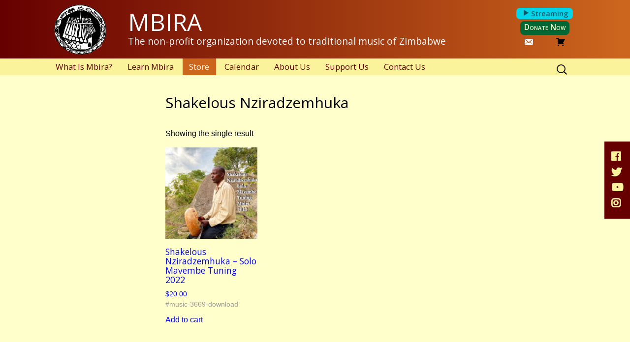

--- FILE ---
content_type: text/html; charset=UTF-8
request_url: https://mbira.org/player/shakelous-nziradzemhuka/
body_size: 15326
content:
<!DOCTYPE html>
<!-- template:mbira_v3p7:header.php -->
<!--[if IE 7]>
<html class="ie ie7" lang="en-US">
<![endif]-->
<!--[if IE 8]>
<html class="ie ie8" lang="en-US">
<![endif]-->
<!--[if !(IE 7) | !(IE 8)  ]><!-->
<html lang="en-US">
<!--<![endif]-->
<head>
	<meta charset="UTF-8">
	<meta name="viewport" content="width=device-width, initial-scale=1.0">
	<title>Shakelous Nziradzemhuka Archives - MBIRA</title>
	<link rel="profile" href="https://gmpg.org/xfn/11">
	<link rel="pingback" href="https://mbira.org/xmlrpc.php">
	<!--[if lt IE 9]>
	<script src="https://mbira.org/wp-content/themes/twentythirteen/js/html5.js"></script>
	<![endif]-->
	<link href="https://fonts.googleapis.com/css?family=Yanone+Kaffeesatz:400,300" rel="stylesheet" type="text/css">
	<meta name='robots' content='index, follow, max-image-preview:large, max-snippet:-1, max-video-preview:-1' />

	<!-- This site is optimized with the Yoast SEO plugin v26.7 - https://yoast.com/wordpress/plugins/seo/ -->
	<link rel="canonical" href="https://mbira.org/player/shakelous-nziradzemhuka/" />
	<meta property="og:locale" content="en_US" />
	<meta property="og:type" content="article" />
	<meta property="og:title" content="Shakelous Nziradzemhuka Archives - MBIRA" />
	<meta property="og:url" content="https://mbira.org/player/shakelous-nziradzemhuka/" />
	<meta property="og:site_name" content="MBIRA" />
	<meta name="twitter:card" content="summary_large_image" />
	<meta name="twitter:site" content="@mbira" />
	<script type="application/ld+json" class="yoast-schema-graph">{"@context":"https://schema.org","@graph":[{"@type":"CollectionPage","@id":"https://mbira.org/player/shakelous-nziradzemhuka/","url":"https://mbira.org/player/shakelous-nziradzemhuka/","name":"Shakelous Nziradzemhuka Archives - MBIRA","isPartOf":{"@id":"https://mbira.org/#website"},"primaryImageOfPage":{"@id":"https://mbira.org/player/shakelous-nziradzemhuka/#primaryimage"},"image":{"@id":"https://mbira.org/player/shakelous-nziradzemhuka/#primaryimage"},"thumbnailUrl":"https://mbira.org/wp-content/uploads/2023/11/mbira.org-3669.jpg","breadcrumb":{"@id":"https://mbira.org/player/shakelous-nziradzemhuka/#breadcrumb"},"inLanguage":"en-US"},{"@type":"ImageObject","inLanguage":"en-US","@id":"https://mbira.org/player/shakelous-nziradzemhuka/#primaryimage","url":"https://mbira.org/wp-content/uploads/2023/11/mbira.org-3669.jpg","contentUrl":"https://mbira.org/wp-content/uploads/2023/11/mbira.org-3669.jpg","width":602,"height":600,"caption":"Album Cover"},{"@type":"BreadcrumbList","@id":"https://mbira.org/player/shakelous-nziradzemhuka/#breadcrumb","itemListElement":[{"@type":"ListItem","position":1,"name":"Home","item":"https://mbira.org/"},{"@type":"ListItem","position":2,"name":"Shakelous Nziradzemhuka"}]},{"@type":"WebSite","@id":"https://mbira.org/#website","url":"https://mbira.org/","name":"MBIRA","description":"The non-profit organization devoted to traditional music of Zimbabwe","potentialAction":[{"@type":"SearchAction","target":{"@type":"EntryPoint","urlTemplate":"https://mbira.org/?s={search_term_string}"},"query-input":{"@type":"PropertyValueSpecification","valueRequired":true,"valueName":"search_term_string"}}],"inLanguage":"en-US"}]}</script>
	<!-- / Yoast SEO plugin. -->


<link rel='dns-prefetch' href='//fonts.googleapis.com' />
<link rel="alternate" type="application/rss+xml" title="MBIRA &raquo; Feed" href="https://mbira.org/feed/" />
<link rel="alternate" type="application/rss+xml" title="MBIRA &raquo; Comments Feed" href="https://mbira.org/comments/feed/" />
<link rel="alternate" type="application/rss+xml" title="MBIRA &raquo; Shakelous Nziradzemhuka Player Feed" href="https://mbira.org/player/shakelous-nziradzemhuka/feed/" />
<style id='wp-img-auto-sizes-contain-inline-css'>
img:is([sizes=auto i],[sizes^="auto," i]){contain-intrinsic-size:3000px 1500px}
/*# sourceURL=wp-img-auto-sizes-contain-inline-css */
</style>
<link rel='stylesheet' id='scap.flashblock-css' href='https://mbira.org/wp-content/plugins/compact-wp-audio-player/css/flashblock.css?ver=6.9' media='all' />
<link rel='stylesheet' id='scap.player-css' href='https://mbira.org/wp-content/plugins/compact-wp-audio-player/css/player.css?ver=6.9' media='all' />
<style id='wp-emoji-styles-inline-css'>

	img.wp-smiley, img.emoji {
		display: inline !important;
		border: none !important;
		box-shadow: none !important;
		height: 1em !important;
		width: 1em !important;
		margin: 0 0.07em !important;
		vertical-align: -0.1em !important;
		background: none !important;
		padding: 0 !important;
	}
/*# sourceURL=wp-emoji-styles-inline-css */
</style>
<style id='wp-block-library-inline-css'>
:root{--wp-block-synced-color:#7a00df;--wp-block-synced-color--rgb:122,0,223;--wp-bound-block-color:var(--wp-block-synced-color);--wp-editor-canvas-background:#ddd;--wp-admin-theme-color:#007cba;--wp-admin-theme-color--rgb:0,124,186;--wp-admin-theme-color-darker-10:#006ba1;--wp-admin-theme-color-darker-10--rgb:0,107,160.5;--wp-admin-theme-color-darker-20:#005a87;--wp-admin-theme-color-darker-20--rgb:0,90,135;--wp-admin-border-width-focus:2px}@media (min-resolution:192dpi){:root{--wp-admin-border-width-focus:1.5px}}.wp-element-button{cursor:pointer}:root .has-very-light-gray-background-color{background-color:#eee}:root .has-very-dark-gray-background-color{background-color:#313131}:root .has-very-light-gray-color{color:#eee}:root .has-very-dark-gray-color{color:#313131}:root .has-vivid-green-cyan-to-vivid-cyan-blue-gradient-background{background:linear-gradient(135deg,#00d084,#0693e3)}:root .has-purple-crush-gradient-background{background:linear-gradient(135deg,#34e2e4,#4721fb 50%,#ab1dfe)}:root .has-hazy-dawn-gradient-background{background:linear-gradient(135deg,#faaca8,#dad0ec)}:root .has-subdued-olive-gradient-background{background:linear-gradient(135deg,#fafae1,#67a671)}:root .has-atomic-cream-gradient-background{background:linear-gradient(135deg,#fdd79a,#004a59)}:root .has-nightshade-gradient-background{background:linear-gradient(135deg,#330968,#31cdcf)}:root .has-midnight-gradient-background{background:linear-gradient(135deg,#020381,#2874fc)}:root{--wp--preset--font-size--normal:16px;--wp--preset--font-size--huge:42px}.has-regular-font-size{font-size:1em}.has-larger-font-size{font-size:2.625em}.has-normal-font-size{font-size:var(--wp--preset--font-size--normal)}.has-huge-font-size{font-size:var(--wp--preset--font-size--huge)}.has-text-align-center{text-align:center}.has-text-align-left{text-align:left}.has-text-align-right{text-align:right}.has-fit-text{white-space:nowrap!important}#end-resizable-editor-section{display:none}.aligncenter{clear:both}.items-justified-left{justify-content:flex-start}.items-justified-center{justify-content:center}.items-justified-right{justify-content:flex-end}.items-justified-space-between{justify-content:space-between}.screen-reader-text{border:0;clip-path:inset(50%);height:1px;margin:-1px;overflow:hidden;padding:0;position:absolute;width:1px;word-wrap:normal!important}.screen-reader-text:focus{background-color:#ddd;clip-path:none;color:#444;display:block;font-size:1em;height:auto;left:5px;line-height:normal;padding:15px 23px 14px;text-decoration:none;top:5px;width:auto;z-index:100000}html :where(.has-border-color){border-style:solid}html :where([style*=border-top-color]){border-top-style:solid}html :where([style*=border-right-color]){border-right-style:solid}html :where([style*=border-bottom-color]){border-bottom-style:solid}html :where([style*=border-left-color]){border-left-style:solid}html :where([style*=border-width]){border-style:solid}html :where([style*=border-top-width]){border-top-style:solid}html :where([style*=border-right-width]){border-right-style:solid}html :where([style*=border-bottom-width]){border-bottom-style:solid}html :where([style*=border-left-width]){border-left-style:solid}html :where(img[class*=wp-image-]){height:auto;max-width:100%}:where(figure){margin:0 0 1em}html :where(.is-position-sticky){--wp-admin--admin-bar--position-offset:var(--wp-admin--admin-bar--height,0px)}@media screen and (max-width:600px){html :where(.is-position-sticky){--wp-admin--admin-bar--position-offset:0px}}

/*# sourceURL=wp-block-library-inline-css */
</style><link rel='stylesheet' id='wc-blocks-style-css' href='https://mbira.org/wp-content/plugins/woocommerce/assets/client/blocks/wc-blocks.css?ver=wc-10.4.3' media='all' />
<style id='global-styles-inline-css'>
:root{--wp--preset--aspect-ratio--square: 1;--wp--preset--aspect-ratio--4-3: 4/3;--wp--preset--aspect-ratio--3-4: 3/4;--wp--preset--aspect-ratio--3-2: 3/2;--wp--preset--aspect-ratio--2-3: 2/3;--wp--preset--aspect-ratio--16-9: 16/9;--wp--preset--aspect-ratio--9-16: 9/16;--wp--preset--color--black: #000000;--wp--preset--color--cyan-bluish-gray: #abb8c3;--wp--preset--color--white: #fff;--wp--preset--color--pale-pink: #f78da7;--wp--preset--color--vivid-red: #cf2e2e;--wp--preset--color--luminous-vivid-orange: #ff6900;--wp--preset--color--luminous-vivid-amber: #fcb900;--wp--preset--color--light-green-cyan: #7bdcb5;--wp--preset--color--vivid-green-cyan: #00d084;--wp--preset--color--pale-cyan-blue: #8ed1fc;--wp--preset--color--vivid-cyan-blue: #0693e3;--wp--preset--color--vivid-purple: #9b51e0;--wp--preset--color--dark-gray: #141412;--wp--preset--color--red: #bc360a;--wp--preset--color--medium-orange: #db572f;--wp--preset--color--light-orange: #ea9629;--wp--preset--color--yellow: #fbca3c;--wp--preset--color--dark-brown: #220e10;--wp--preset--color--medium-brown: #722d19;--wp--preset--color--light-brown: #eadaa6;--wp--preset--color--beige: #e8e5ce;--wp--preset--color--off-white: #f7f5e7;--wp--preset--gradient--vivid-cyan-blue-to-vivid-purple: linear-gradient(135deg,rgb(6,147,227) 0%,rgb(155,81,224) 100%);--wp--preset--gradient--light-green-cyan-to-vivid-green-cyan: linear-gradient(135deg,rgb(122,220,180) 0%,rgb(0,208,130) 100%);--wp--preset--gradient--luminous-vivid-amber-to-luminous-vivid-orange: linear-gradient(135deg,rgb(252,185,0) 0%,rgb(255,105,0) 100%);--wp--preset--gradient--luminous-vivid-orange-to-vivid-red: linear-gradient(135deg,rgb(255,105,0) 0%,rgb(207,46,46) 100%);--wp--preset--gradient--very-light-gray-to-cyan-bluish-gray: linear-gradient(135deg,rgb(238,238,238) 0%,rgb(169,184,195) 100%);--wp--preset--gradient--cool-to-warm-spectrum: linear-gradient(135deg,rgb(74,234,220) 0%,rgb(151,120,209) 20%,rgb(207,42,186) 40%,rgb(238,44,130) 60%,rgb(251,105,98) 80%,rgb(254,248,76) 100%);--wp--preset--gradient--blush-light-purple: linear-gradient(135deg,rgb(255,206,236) 0%,rgb(152,150,240) 100%);--wp--preset--gradient--blush-bordeaux: linear-gradient(135deg,rgb(254,205,165) 0%,rgb(254,45,45) 50%,rgb(107,0,62) 100%);--wp--preset--gradient--luminous-dusk: linear-gradient(135deg,rgb(255,203,112) 0%,rgb(199,81,192) 50%,rgb(65,88,208) 100%);--wp--preset--gradient--pale-ocean: linear-gradient(135deg,rgb(255,245,203) 0%,rgb(182,227,212) 50%,rgb(51,167,181) 100%);--wp--preset--gradient--electric-grass: linear-gradient(135deg,rgb(202,248,128) 0%,rgb(113,206,126) 100%);--wp--preset--gradient--midnight: linear-gradient(135deg,rgb(2,3,129) 0%,rgb(40,116,252) 100%);--wp--preset--gradient--autumn-brown: linear-gradient(135deg, rgba(226,45,15,1) 0%, rgba(158,25,13,1) 100%);--wp--preset--gradient--sunset-yellow: linear-gradient(135deg, rgba(233,139,41,1) 0%, rgba(238,179,95,1) 100%);--wp--preset--gradient--light-sky: linear-gradient(135deg,rgba(228,228,228,1.0) 0%,rgba(208,225,252,1.0) 100%);--wp--preset--gradient--dark-sky: linear-gradient(135deg,rgba(0,0,0,1.0) 0%,rgba(56,61,69,1.0) 100%);--wp--preset--font-size--small: 13px;--wp--preset--font-size--medium: 20px;--wp--preset--font-size--large: 36px;--wp--preset--font-size--x-large: 42px;--wp--preset--spacing--20: 0.44rem;--wp--preset--spacing--30: 0.67rem;--wp--preset--spacing--40: 1rem;--wp--preset--spacing--50: 1.5rem;--wp--preset--spacing--60: 2.25rem;--wp--preset--spacing--70: 3.38rem;--wp--preset--spacing--80: 5.06rem;--wp--preset--shadow--natural: 6px 6px 9px rgba(0, 0, 0, 0.2);--wp--preset--shadow--deep: 12px 12px 50px rgba(0, 0, 0, 0.4);--wp--preset--shadow--sharp: 6px 6px 0px rgba(0, 0, 0, 0.2);--wp--preset--shadow--outlined: 6px 6px 0px -3px rgb(255, 255, 255), 6px 6px rgb(0, 0, 0);--wp--preset--shadow--crisp: 6px 6px 0px rgb(0, 0, 0);}:where(.is-layout-flex){gap: 0.5em;}:where(.is-layout-grid){gap: 0.5em;}body .is-layout-flex{display: flex;}.is-layout-flex{flex-wrap: wrap;align-items: center;}.is-layout-flex > :is(*, div){margin: 0;}body .is-layout-grid{display: grid;}.is-layout-grid > :is(*, div){margin: 0;}:where(.wp-block-columns.is-layout-flex){gap: 2em;}:where(.wp-block-columns.is-layout-grid){gap: 2em;}:where(.wp-block-post-template.is-layout-flex){gap: 1.25em;}:where(.wp-block-post-template.is-layout-grid){gap: 1.25em;}.has-black-color{color: var(--wp--preset--color--black) !important;}.has-cyan-bluish-gray-color{color: var(--wp--preset--color--cyan-bluish-gray) !important;}.has-white-color{color: var(--wp--preset--color--white) !important;}.has-pale-pink-color{color: var(--wp--preset--color--pale-pink) !important;}.has-vivid-red-color{color: var(--wp--preset--color--vivid-red) !important;}.has-luminous-vivid-orange-color{color: var(--wp--preset--color--luminous-vivid-orange) !important;}.has-luminous-vivid-amber-color{color: var(--wp--preset--color--luminous-vivid-amber) !important;}.has-light-green-cyan-color{color: var(--wp--preset--color--light-green-cyan) !important;}.has-vivid-green-cyan-color{color: var(--wp--preset--color--vivid-green-cyan) !important;}.has-pale-cyan-blue-color{color: var(--wp--preset--color--pale-cyan-blue) !important;}.has-vivid-cyan-blue-color{color: var(--wp--preset--color--vivid-cyan-blue) !important;}.has-vivid-purple-color{color: var(--wp--preset--color--vivid-purple) !important;}.has-black-background-color{background-color: var(--wp--preset--color--black) !important;}.has-cyan-bluish-gray-background-color{background-color: var(--wp--preset--color--cyan-bluish-gray) !important;}.has-white-background-color{background-color: var(--wp--preset--color--white) !important;}.has-pale-pink-background-color{background-color: var(--wp--preset--color--pale-pink) !important;}.has-vivid-red-background-color{background-color: var(--wp--preset--color--vivid-red) !important;}.has-luminous-vivid-orange-background-color{background-color: var(--wp--preset--color--luminous-vivid-orange) !important;}.has-luminous-vivid-amber-background-color{background-color: var(--wp--preset--color--luminous-vivid-amber) !important;}.has-light-green-cyan-background-color{background-color: var(--wp--preset--color--light-green-cyan) !important;}.has-vivid-green-cyan-background-color{background-color: var(--wp--preset--color--vivid-green-cyan) !important;}.has-pale-cyan-blue-background-color{background-color: var(--wp--preset--color--pale-cyan-blue) !important;}.has-vivid-cyan-blue-background-color{background-color: var(--wp--preset--color--vivid-cyan-blue) !important;}.has-vivid-purple-background-color{background-color: var(--wp--preset--color--vivid-purple) !important;}.has-black-border-color{border-color: var(--wp--preset--color--black) !important;}.has-cyan-bluish-gray-border-color{border-color: var(--wp--preset--color--cyan-bluish-gray) !important;}.has-white-border-color{border-color: var(--wp--preset--color--white) !important;}.has-pale-pink-border-color{border-color: var(--wp--preset--color--pale-pink) !important;}.has-vivid-red-border-color{border-color: var(--wp--preset--color--vivid-red) !important;}.has-luminous-vivid-orange-border-color{border-color: var(--wp--preset--color--luminous-vivid-orange) !important;}.has-luminous-vivid-amber-border-color{border-color: var(--wp--preset--color--luminous-vivid-amber) !important;}.has-light-green-cyan-border-color{border-color: var(--wp--preset--color--light-green-cyan) !important;}.has-vivid-green-cyan-border-color{border-color: var(--wp--preset--color--vivid-green-cyan) !important;}.has-pale-cyan-blue-border-color{border-color: var(--wp--preset--color--pale-cyan-blue) !important;}.has-vivid-cyan-blue-border-color{border-color: var(--wp--preset--color--vivid-cyan-blue) !important;}.has-vivid-purple-border-color{border-color: var(--wp--preset--color--vivid-purple) !important;}.has-vivid-cyan-blue-to-vivid-purple-gradient-background{background: var(--wp--preset--gradient--vivid-cyan-blue-to-vivid-purple) !important;}.has-light-green-cyan-to-vivid-green-cyan-gradient-background{background: var(--wp--preset--gradient--light-green-cyan-to-vivid-green-cyan) !important;}.has-luminous-vivid-amber-to-luminous-vivid-orange-gradient-background{background: var(--wp--preset--gradient--luminous-vivid-amber-to-luminous-vivid-orange) !important;}.has-luminous-vivid-orange-to-vivid-red-gradient-background{background: var(--wp--preset--gradient--luminous-vivid-orange-to-vivid-red) !important;}.has-very-light-gray-to-cyan-bluish-gray-gradient-background{background: var(--wp--preset--gradient--very-light-gray-to-cyan-bluish-gray) !important;}.has-cool-to-warm-spectrum-gradient-background{background: var(--wp--preset--gradient--cool-to-warm-spectrum) !important;}.has-blush-light-purple-gradient-background{background: var(--wp--preset--gradient--blush-light-purple) !important;}.has-blush-bordeaux-gradient-background{background: var(--wp--preset--gradient--blush-bordeaux) !important;}.has-luminous-dusk-gradient-background{background: var(--wp--preset--gradient--luminous-dusk) !important;}.has-pale-ocean-gradient-background{background: var(--wp--preset--gradient--pale-ocean) !important;}.has-electric-grass-gradient-background{background: var(--wp--preset--gradient--electric-grass) !important;}.has-midnight-gradient-background{background: var(--wp--preset--gradient--midnight) !important;}.has-small-font-size{font-size: var(--wp--preset--font-size--small) !important;}.has-medium-font-size{font-size: var(--wp--preset--font-size--medium) !important;}.has-large-font-size{font-size: var(--wp--preset--font-size--large) !important;}.has-x-large-font-size{font-size: var(--wp--preset--font-size--x-large) !important;}
/*# sourceURL=global-styles-inline-css */
</style>

<style id='classic-theme-styles-inline-css'>
/*! This file is auto-generated */
.wp-block-button__link{color:#fff;background-color:#32373c;border-radius:9999px;box-shadow:none;text-decoration:none;padding:calc(.667em + 2px) calc(1.333em + 2px);font-size:1.125em}.wp-block-file__button{background:#32373c;color:#fff;text-decoration:none}
/*# sourceURL=/wp-includes/css/classic-themes.min.css */
</style>
<link rel='stylesheet' id='categories-images-styles-css' href='https://mbira.org/wp-content/plugins/categories-images/assets/css/zci-styles.css?ver=3.3.1' media='all' />
<link rel='stylesheet' id='contact-form-7-css' href='https://mbira.org/wp-content/plugins/contact-form-7/includes/css/styles.css?ver=6.1.4' media='all' />
<link rel='stylesheet' id='woo-donations-front-style-css' href='https://mbira.org/wp-content/plugins/woo-donations/assets/css/wdgk-front-style.css?ver=4.5.0' media='all' />
<link rel='stylesheet' id='woocommerce-layout-css' href='https://mbira.org/wp-content/plugins/woocommerce/assets/css/woocommerce-layout.css?ver=10.4.3' media='all' />
<link rel='stylesheet' id='woocommerce-smallscreen-css' href='https://mbira.org/wp-content/plugins/woocommerce/assets/css/woocommerce-smallscreen.css?ver=10.4.3' media='only screen and (max-width: 768px)' />
<link rel='stylesheet' id='woocommerce-general-css' href='https://mbira.org/wp-content/plugins/woocommerce/assets/css/woocommerce.css?ver=10.4.3' media='all' />
<style id='woocommerce-inline-inline-css'>
.woocommerce form .form-row .required { visibility: visible; }
/*# sourceURL=woocommerce-inline-inline-css */
</style>
<link rel='stylesheet' id='gateway-css' href='https://mbira.org/wp-content/plugins/woocommerce-paypal-payments/modules/ppcp-button/assets/css/gateway.css?ver=3.3.2' media='all' />
<link rel='stylesheet' id='parent-style-css' href='https://mbira.org/wp-content/themes/mbira_v3p8/twentythirteen-style.css?ver=20201215' media='all' />
<link rel='stylesheet' id='style2-css' href='https://mbira.org/wp-content/themes/mbira_v3p8/style2.css?ver=202601200745' media='all' />
<link rel='stylesheet' id='style-fonts-css' href='https://fonts.googleapis.com/css?family=Open+Sans%3A400%2C400italic%2C600%2C600italic&#038;ver=6.9' media='all' />
<link rel='stylesheet' id='dashicons-css' href='https://mbira.org/wp-includes/css/dashicons.min.css?ver=6.9' media='all' />
<link rel='stylesheet' id='twentythirteen-fonts-css' href='https://mbira.org/wp-content/themes/twentythirteen/fonts/source-sans-pro-plus-bitter.css?ver=20230328' media='all' />
<link rel='stylesheet' id='genericons-css' href='https://mbira.org/wp-content/themes/twentythirteen/genericons/genericons.css?ver=20251101' media='all' />
<link rel='stylesheet' id='twentythirteen-style-css' href='https://mbira.org/wp-content/themes/mbira_v3p8/style.css?ver=20251202' media='all' />
<link rel='stylesheet' id='twentythirteen-block-style-css' href='https://mbira.org/wp-content/themes/twentythirteen/css/blocks.css?ver=20240520' media='all' />
<link rel='stylesheet' id='fancybox-css' href='https://mbira.org/wp-content/plugins/easy-fancybox/fancybox/2.2.0/jquery.fancybox.css?ver=1768895109' media='screen' />
<script src="https://mbira.org/wp-content/plugins/compact-wp-audio-player/js/soundmanager2-nodebug-jsmin.js?ver=6.9" id="scap.soundmanager2-js"></script>
<script src="https://mbira.org/wp-includes/js/jquery/jquery.min.js?ver=3.7.1" id="jquery-core-js"></script>
<script src="https://mbira.org/wp-includes/js/jquery/jquery-migrate.min.js?ver=3.4.1" id="jquery-migrate-js"></script>
<script src="https://mbira.org/wp-content/plugins/woocommerce/assets/js/jquery-blockui/jquery.blockUI.min.js?ver=2.7.0-wc.10.4.3" id="wc-jquery-blockui-js" defer data-wp-strategy="defer"></script>
<script id="wc-add-to-cart-js-extra">
var wc_add_to_cart_params = {"ajax_url":"/wp-admin/admin-ajax.php","wc_ajax_url":"/?wc-ajax=%%endpoint%%","i18n_view_cart":"View cart","cart_url":"https://mbira.org/cart/","is_cart":"","cart_redirect_after_add":"no"};
//# sourceURL=wc-add-to-cart-js-extra
</script>
<script src="https://mbira.org/wp-content/plugins/woocommerce/assets/js/frontend/add-to-cart.min.js?ver=10.4.3" id="wc-add-to-cart-js" defer data-wp-strategy="defer"></script>
<script src="https://mbira.org/wp-content/plugins/woocommerce/assets/js/js-cookie/js.cookie.min.js?ver=2.1.4-wc.10.4.3" id="wc-js-cookie-js" defer data-wp-strategy="defer"></script>
<script id="woocommerce-js-extra">
var woocommerce_params = {"ajax_url":"/wp-admin/admin-ajax.php","wc_ajax_url":"/?wc-ajax=%%endpoint%%","i18n_password_show":"Show password","i18n_password_hide":"Hide password"};
//# sourceURL=woocommerce-js-extra
</script>
<script src="https://mbira.org/wp-content/plugins/woocommerce/assets/js/frontend/woocommerce.min.js?ver=10.4.3" id="woocommerce-js" defer data-wp-strategy="defer"></script>
<script src="https://mbira.org/wp-content/themes/twentythirteen/js/functions.js?ver=20250727" id="twentythirteen-script-js" defer data-wp-strategy="defer"></script>
<link rel="https://api.w.org/" href="https://mbira.org/wp-json/" /><link rel="EditURI" type="application/rsd+xml" title="RSD" href="https://mbira.org/xmlrpc.php?rsd" />
<meta name="generator" content="WordPress 6.9" />
<meta name="generator" content="WooCommerce 10.4.3" />
            <style>
                .wdgk_donation_content a.button.wdgk_add_donation { background-color: #289dcc !important; } .wdgk_donation_content a.button.wdgk_add_donation { color: #FFFFFF !important; }            </style>
<link rel="stylesheet" href="https://use.fontawesome.com/releases/v5.1.1/css/all.css" integrity="sha384-O8whS3fhG2OnA5Kas0Y9l3cfpmYjapjI0E4theH4iuMD+pLhbf6JI0jIMfYcK3yZ" crossorigin="anonymous">	<noscript><style>.woocommerce-product-gallery{ opacity: 1 !important; }</style></noscript>
		<style type="text/css" id="twentythirteen-header-css">
		.site-header {
		background: url(https://mbira.org/wp-content/themes/twentythirteen/images/headers/circle.png) no-repeat scroll top;
		background-size: 1600px auto;
	}
	@media (max-width: 767px) {
		.site-header {
			background-size: 768px auto;
		}
	}
	@media (max-width: 359px) {
		.site-header {
			background-size: 360px auto;
		}
	}
			</style>
	<link rel="icon" href="https://mbira.org/wp-content/uploads/2017/04/cropped-mbira-logo-transparency-2-32x32.png" sizes="32x32" />
<link rel="icon" href="https://mbira.org/wp-content/uploads/2017/04/cropped-mbira-logo-transparency-2-192x192.png" sizes="192x192" />
<link rel="apple-touch-icon" href="https://mbira.org/wp-content/uploads/2017/04/cropped-mbira-logo-transparency-2-180x180.png" />
<meta name="msapplication-TileImage" content="https://mbira.org/wp-content/uploads/2017/04/cropped-mbira-logo-transparency-2-270x270.png" />
	</head>

<body id="shakelous-nziradzemhuka-solo-mavembe-tuning-2022" class="archive tax-mbira_player term-shakelous-nziradzemhuka term-1522 wp-embed-responsive wp-theme-twentythirteen wp-child-theme-mbira_v3p8 shakelous-nziradzemhuka-solo-mavembe-tuning-2022 nonstreamer mbira_product_archive product_tax_archive theme-twentythirteen woocommerce woocommerce-page woocommerce-no-js single-author">
	<div id="page" class="hfeed site">

	<div id="NEWmasthead_wrap">
		<header id="NEWmasthead" class="site-header" role="banner">

			<div class="NEWheader_main">
				<a id="NEWheader_title_link" class="home_link" href="https://mbira.org/" title="MBIRA" rel="home">
					<div id="NEWheader_title_wrap">
						<p class="NEWsite_title">MBIRA</p>
						<p class="NEWsite_description">The non-profit <span>organization</span> <span>devoted to traditional music of Zimbabwe</span></p>
					</div>
				</a>


				<div class="header_link_cluster">

					<figure class="header_link_streaming">
						<a href="https://mbira.org/mbira-streaming/" title="Streaming">
							<span class="dashicons-before dashicons-controls-play">Streaming</span>
						</a>
					</figure>

					<figure class="header_link_donate">
						<a href="https://www.paypal.com/cgi-bin/webscr?cmd=_s-xclick&hosted_button_id=YNXFJF5PCV99A" title="Donate Now">
							<figcaption>Donate Now</figcaption>
						</a>
					</figure>

					<figure class="header_link_cart cart_empty">
						<a href="https://mbira.org/cart/" title="Your cart is currently empty.">
							<figcaption><span class="dashicons-before dashicons-cart"></span></figcaption>
						</a>
					</figure>

					<figure class="header_link_contact">
						<a href="https://mbira.org/contact-us/" title="Contact or Join">
							<figcaption>
								<span class="dashicons-before dashicons-email-alt"></span>
							</figcaption>
						</a>
					</figure>
				</div>
			</div>

			<div id="navbar" class="navbar">
				<nav id="site-navigation" class="navigation main-navigation" role="navigation">
					<h3 class="menu-toggle Xgenericon genericon-menu">Menu</h3>
					<a class="screen-reader-text skip-link" href="#content" title="Skip to content">Skip to content</a>
					<div class="menu-top-level-menu-container"><ul id="menu-top-level-menu" class="nav-menu"><li id="menu-item-6330" class="menu-item menu-item-type-post_type menu-item-object-page menu-item-has-children menu-item-6330"><a href="https://mbira.org/what-is-mbira/">What Is Mbira?</a>
<ul class="sub-menu">
	<li id="menu-item-6327" class="menu-item menu-item-type-post_type menu-item-object-page menu-item-6327"><a href="https://mbira.org/what-is-mbira/mbira-music/">Mbira Music</a></li>
	<li id="menu-item-6328" class="menu-item menu-item-type-post_type menu-item-object-page menu-item-6328"><a href="https://mbira.org/what-is-mbira/mbira-musicians/">Mbira Musicians</a></li>
	<li id="menu-item-6329" class="menu-item menu-item-type-post_type menu-item-object-page menu-item-6329"><a href="https://mbira.org/what-is-mbira/mbira-makers/">Mbira Makers</a></li>
</ul>
</li>
<li id="menu-item-6331" class="menu-item menu-item-type-post_type menu-item-object-page menu-item-has-children menu-item-6331"><a href="https://mbira.org/learn-mbira/">Learn Mbira</a>
<ul class="sub-menu">
	<li id="menu-item-20306" class="menu-item menu-item-type-post_type menu-item-object-page menu-item-20306"><a href="https://mbira.org/learn-mbira/video-online-lessons/">Video &#038; Online Lessons</a></li>
	<li id="menu-item-6332" class="menu-item menu-item-type-post_type menu-item-object-page menu-item-6332"><a href="https://mbira.org/learn-mbira/ways-to-learn-mbira/">Lessons &#038; Workshops</a></li>
	<li id="menu-item-6333" class="menu-item menu-item-type-post_type menu-item-object-page menu-item-6333"><a href="https://mbira.org/learn-mbira/getting-an-mbira/">Get an Mbira</a></li>
	<li id="menu-item-6334" class="menu-item menu-item-type-post_type menu-item-object-page menu-item-6334"><a href="https://mbira.org/learn-mbira/pointers-for-mbira-students/">Pointers for Mbira Students</a></li>
	<li id="menu-item-6336" class="menu-item menu-item-type-post_type menu-item-object-page menu-item-6336"><a href="https://mbira.org/learn-mbira/how-to-tune-your-mbira/">Tune Your Mbira</a></li>
	<li id="menu-item-6335" class="menu-item menu-item-type-post_type menu-item-object-page menu-item-6335"><a href="https://mbira.org/learn-mbira/mbira-octave-relationships/">Mbira Octave Relationships</a></li>
	<li id="menu-item-6337" class="menu-item menu-item-type-post_type menu-item-object-page menu-item-6337"><a href="https://mbira.org/learn-mbira/on-teaching-americans-to-play-mbira-like-zimbabweans/">On Teaching Americans To Play Mbira Like Zimbabweans</a></li>
	<li id="menu-item-6338" class="menu-item menu-item-type-post_type menu-item-object-page menu-item-6338"><a href="https://mbira.org/learn-mbira/travelling-to-zimbabwe/">Traveling to Zimbabwe</a></li>
</ul>
</li>
<li id="menu-item-6340" class="menu-item menu-item-type-post_type menu-item-object-page menu-item-has-children menu-item-6340"><a href="https://mbira.org/store/">Store</a>
<ul class="sub-menu">
	<li id="menu-item-12566" class="menu-item menu-item-type-post_type menu-item-object-page menu-item-12566"><a href="https://mbira.org/store/mbira-with-video-lessons/">Mbira with Video Lessons</a></li>
	<li id="menu-item-12567" class="menu-item menu-item-type-post_type menu-item-object-page menu-item-12567"><a href="https://mbira.org/store/mbiras/">Mbiras</a></li>
	<li id="menu-item-12568" class="menu-item menu-item-type-post_type menu-item-object-page menu-item-12568"><a href="https://mbira.org/store/learning-tools/">Learning Tools</a></li>
	<li id="menu-item-12569" class="menu-item menu-item-type-post_type menu-item-object-page menu-item-12569"><a href="https://mbira.org/store/mbira-accessories/">Mbira Accessories</a></li>
	<li id="menu-item-12570" class="menu-item menu-item-type-post_type menu-item-object-page menu-item-12570"><a href="https://mbira.org/store/audio-recordings/">Audio Recordings</a></li>
	<li id="menu-item-15662" class="menu-item menu-item-type-post_type menu-item-object-page menu-item-15662"><a href="https://mbira.org/store/sculpture/">Sculpture</a></li>
	<li id="menu-item-12572" class="menu-item menu-item-type-post_type menu-item-object-page menu-item-12572"><a href="https://mbira.org/store/books/">Books</a></li>
	<li id="menu-item-12573" class="menu-item menu-item-type-post_type menu-item-object-page menu-item-12573"><a href="https://mbira.org/store/shirts/">Shirts</a></li>
	<li id="menu-item-12574" class="menu-item menu-item-type-post_type menu-item-object-page menu-item-12574"><a href="https://mbira.org/store/about-the-mbira-store/">About the MBIRA Store</a></li>
</ul>
</li>
<li id="menu-item-6364" class="menu-item menu-item-type-post_type menu-item-object-page menu-item-6364"><a href="https://mbira.org/calendar/">Calendar</a></li>
<li id="menu-item-6351" class="menu-item menu-item-type-post_type menu-item-object-page menu-item-has-children menu-item-6351"><a href="https://mbira.org/about-us/">About Us</a>
<ul class="sub-menu">
	<li id="menu-item-6352" class="menu-item menu-item-type-post_type menu-item-object-page menu-item-6352"><a href="https://mbira.org/about-us/the-mbira-organization/">The MBIRA Organization</a></li>
	<li id="menu-item-6353" class="menu-item menu-item-type-post_type menu-item-object-page menu-item-6353"><a href="https://mbira.org/about-us/erica-azim/">Erica Azim</a></li>
	<li id="menu-item-6354" class="menu-item menu-item-type-post_type menu-item-object-page menu-item-6354"><a href="https://mbira.org/about-us/mbira-activities/">MBIRA Activities</a></li>
</ul>
</li>
<li id="menu-item-6356" class="menu-item menu-item-type-post_type menu-item-object-page menu-item-has-children menu-item-6356"><a href="https://mbira.org/support-us/">Support Us</a>
<ul class="sub-menu">
	<li id="menu-item-6361" class="menu-item menu-item-type-post_type menu-item-object-page menu-item-6361"><a href="https://mbira.org/support-us/donate-now/">Donate Now</a></li>
	<li id="menu-item-6360" class="menu-item menu-item-type-post_type menu-item-object-page menu-item-6360"><a href="https://mbira.org/support-us/what-does-your-tax-deductible-donation-do/">What Does Your Tax-Deductible Donation Do?</a></li>
	<li id="menu-item-6359" class="menu-item menu-item-type-post_type menu-item-object-page menu-item-6359"><a href="https://mbira.org/support-us/mbira-musicians-fund/">MBIRA Musicians Fund</a></li>
	<li id="menu-item-6358" class="menu-item menu-item-type-post_type menu-item-object-page menu-item-6358"><a href="https://mbira.org/support-us/teaching-zimbabwean-children-mbira/">Teaching Zimbabwean Children Mbira</a></li>
</ul>
</li>
<li id="menu-item-6368" class="menu-item menu-item-type-post_type menu-item-object-page menu-item-6368"><a href="https://mbira.org/contact-us/">Contact Us</a></li>
</ul></div>					<form role="search" method="get" class="search-form" action="https://mbira.org/">
				<label>
					<span class="screen-reader-text">Search for:</span>
					<input type="search" class="search-field" placeholder="Search &hellip;" value="" name="s" />
				</label>
				<input type="submit" class="search-submit" value="Search" />
			</form>				</nav><!-- #site-navigation -->
			</div><!-- #navbar -->
		</header><!-- #masthead -->
	</div><!-- #masthead_wrap -->

		<nav class="mbira_breadcrumbs">
		<ul>
			<li><a href="https://mbira.org/player/shakelous-nziradzemhuka/">Shakelous Nziradzemhuka</a></li>

		</ul>
	</nav>

		<div id="main" class="site-main">

<!-- end template:mbira_v3p7:header.php -->
<div id="primary" class="site-content"><div id="content" role="main" class="entry-content twentythirteen"><nav class="woocommerce-breadcrumb" aria-label="Breadcrumb"><a href="https://mbira.org">Home</a>&nbsp;&#47;&nbsp;Players&nbsp;&#47;&nbsp;Shakelous Nziradzemhuka</nav><header class="woocommerce-products-header">
			<h1 class="woocommerce-products-header__title page-title">Shakelous Nziradzemhuka</h1>
	
	</header>
<div class="woocommerce-notices-wrapper"></div><p class="woocommerce-result-count" role="alert" aria-relevant="all" >
	Showing the single result</p>
<form class="woocommerce-ordering" method="get">
		<select
		name="orderby"
		class="orderby"
					aria-label="Shop order"
			>
					<option value="menu_order"  selected='selected'>Default sorting</option>
					<option value="popularity" >Sort by popularity</option>
					<option value="date" >Sort by latest</option>
					<option value="price" >Sort by price: low to high</option>
					<option value="price-desc" >Sort by price: high to low</option>
					<option value="catalog_no" >Sort by catalog number</option>
					<option value="sku" >Sort by SKU</option>
			</select>
	<input type="hidden" name="paged" value="1" />
	</form>
<ul class="products columns-3">
<li class="product type-product post-40289 status-publish first instock product_cat-all-the-music product_cat-audio-recordings product_cat-new-releases has-post-thumbnail downloadable taxable shipping-taxable purchasable product-type-simple">
	<a href="https://mbira.org/product/shakelous-nziradzemhuka-solo-mavembe-tuning-2022/" class="woocommerce-LoopProduct-link woocommerce-loop-product__link"><img   src="https://mbira.org/wp-content/uploads/2023/11/mbira.org-3669-200x199.jpg" class="attachment-woocommerce_thumbnail size-woocommerce_thumbnail" alt="Album Cover" decoding="async" /><h2 class="woocommerce-loop-product__title">Shakelous Nziradzemhuka – Solo Mavembe Tuning 2022</h2>
	<span class="price"><span class="woocommerce-Price-amount amount"><bdi><span class="woocommerce-Price-currencySymbol">&#36;</span>20.00</bdi></span></span>
<div class="product-meta product-meta-sku">#music-3669-download</div></a><a href="/player/shakelous-nziradzemhuka/?add-to-cart=40289" aria-describedby="woocommerce_loop_add_to_cart_link_describedby_40289" data-quantity="1" class="button product_type_simple add_to_cart_button ajax_add_to_cart" data-product_id="40289" data-product_sku="music-3669-download" aria-label="Add to cart: &ldquo;Shakelous Nziradzemhuka – Solo Mavembe Tuning 2022&rdquo;" rel="nofollow" data-success_message="&ldquo;Shakelous Nziradzemhuka – Solo Mavembe Tuning 2022&rdquo; has been added to your cart" role="button">Add to cart</a>	<span id="woocommerce_loop_add_to_cart_link_describedby_40289" class="screen-reader-text">
			</span>
</li>

<!-- template: mbira_v3p8/woocommerce/content-product -->
</ul>
</div></div>
		</div><!-- #main -->
		<footer id="colophon" class="site-footer" role="contentinfo">
				<div id="secondary" class="sidebar-container" role="complementary">
		<div class="widget-area">
			<aside id="custom_html-6" class="widget_text widget widget_custom_html"><div class="textwidget custom-html-widget"><a style="background:#063; color:#ffc; padding:4px" href="">Return to top</a></div></aside><aside id="custom_html-4" class="widget_text widget widget_custom_html"><div class="textwidget custom-html-widget"><div id='social-links'>
	<a title="Facebook" alt="facebook" target="_blank" href="https://www.facebook.com/MBIRAthenonprofit/"><i class="fab fa-facebook fa-lg"></i></a>

<a title="Twitter" alt="facebook" target="_blank" href="https://twitter.com/mbira/"><i class="fab fa-twitter fa-lg"></i></a>

<a title="Youtube" alt="youtube" target="_blank" href="https://www.youtube.com/user/MbiraOrganization/"><i class="fab fa-youtube fa-lg"></i></a>

<a title="Instagram" alt="instagram" target="_blank" href="https://www.instagram.com/mbirathenonprofit/"><i class="fab fa-instagram fa-lg"></i></a>
	
</div></div></aside>		</div><!-- .widget-area -->
	</div><!-- #secondary -->

			<div class="site-info">
					<p class="copyright">Copyright &copy; 2008–2026 by MBIRA</p>
					<p class="credit">A <a href="https://wordpress.org/">WordPress</a> site by <a href="http://juniperwebcraft.com/">Juniper Webcraft</a></p>
			</div><!-- .site-info -->
		</footer><!-- #colophon -->
	</div><!-- #page -->

	<script type="speculationrules">
{"prefetch":[{"source":"document","where":{"and":[{"href_matches":"/*"},{"not":{"href_matches":["/wp-*.php","/wp-admin/*","/wp-content/uploads/*","/wp-content/*","/wp-content/plugins/*","/wp-content/themes/mbira_v3p8/*","/wp-content/themes/twentythirteen/*","/*\\?(.+)"]}},{"not":{"selector_matches":"a[rel~=\"nofollow\"]"}},{"not":{"selector_matches":".no-prefetch, .no-prefetch a"}}]},"eagerness":"conservative"}]}
</script>

<!-- WP Audio player plugin v1.9.15 - https://www.tipsandtricks-hq.com/wordpress-audio-music-player-plugin-4556/ -->
    <script type="text/javascript">
        soundManager.useFlashBlock = true; // optional - if used, required flashblock.css
        soundManager.url = 'https://mbira.org/wp-content/plugins/compact-wp-audio-player/swf/soundmanager2.swf';
        function play_mp3(flg, ids, mp3url, volume, loops)
        {
            //Check the file URL parameter value
            var pieces = mp3url.split("|");
            if (pieces.length > 1) {//We have got an .ogg file too
                mp3file = pieces[0];
                oggfile = pieces[1];
                //set the file URL to be an array with the mp3 and ogg file
                mp3url = new Array(mp3file, oggfile);
            }

            soundManager.createSound({
                id: 'btnplay_' + ids,
                volume: volume,
                url: mp3url
            });

            if (flg == 'play') {
    stop_all_tracks();                soundManager.play('btnplay_' + ids, {
                    onfinish: function() {
                        if (loops == 'true') {
                            loopSound('btnplay_' + ids);
                        }
                        else {
                            document.getElementById('btnplay_' + ids).style.display = 'inline';
                            document.getElementById('btnstop_' + ids).style.display = 'none';
                        }
                    }
                });
            }
            else if (flg == 'stop') {
    //soundManager.stop('btnplay_'+ids);
                soundManager.pause('btnplay_' + ids);
            }
        }
        function show_hide(flag, ids)
        {
            if (flag == 'play') {
                document.getElementById('btnplay_' + ids).style.display = 'none';
                document.getElementById('btnstop_' + ids).style.display = 'inline';
            }
            else if (flag == 'stop') {
                document.getElementById('btnplay_' + ids).style.display = 'inline';
                document.getElementById('btnstop_' + ids).style.display = 'none';
            }
        }
        function loopSound(soundID)
        {
            window.setTimeout(function() {
                soundManager.play(soundID, {onfinish: function() {
                        loopSound(soundID);
                    }});
            }, 1);
        }
        function stop_all_tracks()
        {
            soundManager.stopAll();
            var inputs = document.getElementsByTagName("input");
            for (var i = 0; i < inputs.length; i++) {
                if (inputs[i].id.indexOf("btnplay_") == 0) {
                    inputs[i].style.display = 'inline';//Toggle the play button
                }
                if (inputs[i].id.indexOf("btnstop_") == 0) {
                    inputs[i].style.display = 'none';//Hide the stop button
                }
            }
        }
    </script>
    <div class="debugbuffer">

</div><script type="application/ld+json">{"@context":"https://schema.org/","@type":"BreadcrumbList","itemListElement":[{"@type":"ListItem","position":1,"item":{"name":"Home","@id":"https://mbira.org"}},{"@type":"ListItem","position":2,"item":{"name":"Players","@id":"https://mbira.org/player/shakelous-nziradzemhuka/"}},{"@type":"ListItem","position":3,"item":{"name":"Shakelous Nziradzemhuka","@id":"https://mbira.org/player/shakelous-nziradzemhuka/"}}]}</script>	<script>
		(function () {
			var c = document.body.className;
			c = c.replace(/woocommerce-no-js/, 'woocommerce-js');
			document.body.className = c;
		})();
	</script>
	<script src="https://mbira.org/wp-includes/js/dist/hooks.min.js?ver=dd5603f07f9220ed27f1" id="wp-hooks-js"></script>
<script src="https://mbira.org/wp-includes/js/dist/i18n.min.js?ver=c26c3dc7bed366793375" id="wp-i18n-js"></script>
<script id="wp-i18n-js-after">
wp.i18n.setLocaleData( { 'text direction\u0004ltr': [ 'ltr' ] } );
//# sourceURL=wp-i18n-js-after
</script>
<script src="https://mbira.org/wp-content/plugins/contact-form-7/includes/swv/js/index.js?ver=6.1.4" id="swv-js"></script>
<script id="contact-form-7-js-before">
var wpcf7 = {
    "api": {
        "root": "https:\/\/mbira.org\/wp-json\/",
        "namespace": "contact-form-7\/v1"
    }
};
//# sourceURL=contact-form-7-js-before
</script>
<script src="https://mbira.org/wp-content/plugins/contact-form-7/includes/js/index.js?ver=6.1.4" id="contact-form-7-js"></script>
<script id="woo-donations-front-script-js-extra">
var wdgk_obj = {"ajaxurl":"https://mbira.org/wp-admin/admin-ajax.php","options":{"decimal_sep":".","thousand_sep":","}};
//# sourceURL=woo-donations-front-script-js-extra
</script>
<script src="https://mbira.org/wp-content/plugins/woo-donations/assets/js/wdgk-front-script.js?ver=4.5.0" id="woo-donations-front-script-js"></script>
<script id="ppcp-smart-button-js-extra">
var PayPalCommerceGateway = {"url":"https://www.paypal.com/sdk/js?client-id=AaX52my9TbZh6A_2URoC3eqy2XpWKgbsmASYj0H34jdY8IICQ7by0CJojZhIPNNCjOXUSjy_EZa8QuSx&currency=USD&integration-date=2026-01-05&components=buttons,funding-eligibility&vault=false&commit=false&intent=capture&debug=1&disable-funding=card,paylater&enable-funding=venmo","url_params":{"client-id":"AaX52my9TbZh6A_2URoC3eqy2XpWKgbsmASYj0H34jdY8IICQ7by0CJojZhIPNNCjOXUSjy_EZa8QuSx","currency":"USD","integration-date":"2026-01-05","components":"buttons,funding-eligibility","vault":"false","commit":"false","intent":"capture","debug":true,"disable-funding":"bancontact,blik,eps,ideal,mybank,p24,trustly,multibanco,card,paylater","enable-funding":"venmo"},"script_attributes":{"data-partner-attribution-id":"Woo_PPCP"},"client_id":"AaX52my9TbZh6A_2URoC3eqy2XpWKgbsmASYj0H34jdY8IICQ7by0CJojZhIPNNCjOXUSjy_EZa8QuSx","currency":"USD","data_client_id":{"set_attribute":false,"endpoint":"/?wc-ajax=ppc-data-client-id","nonce":"23c4b4e3b2","user":0,"has_subscriptions":false,"paypal_subscriptions_enabled":false},"redirect":"https://mbira.org/checkout/","context":"mini-cart","ajax":{"simulate_cart":{"endpoint":"/?wc-ajax=ppc-simulate-cart","nonce":"04ed6690aa"},"change_cart":{"endpoint":"/?wc-ajax=ppc-change-cart","nonce":"cd80a66ad7"},"create_order":{"endpoint":"/?wc-ajax=ppc-create-order","nonce":"f6b3d69977"},"approve_order":{"endpoint":"/?wc-ajax=ppc-approve-order","nonce":"f8fc1a70f2"},"get_order":{"endpoint":"/?wc-ajax=ppc-get-order","nonce":"082cef7cd5"},"approve_subscription":{"endpoint":"/?wc-ajax=ppc-approve-subscription","nonce":"9c8354e01f"},"vault_paypal":{"endpoint":"/?wc-ajax=ppc-vault-paypal","nonce":"f25a715a24"},"save_checkout_form":{"endpoint":"/?wc-ajax=ppc-save-checkout-form","nonce":"1342890123"},"validate_checkout":{"endpoint":"/?wc-ajax=ppc-validate-checkout","nonce":"71fb7664f5"},"cart_script_params":{"endpoint":"/?wc-ajax=ppc-cart-script-params"},"create_setup_token":{"endpoint":"/?wc-ajax=ppc-create-setup-token","nonce":"3ec2d0dda3"},"create_payment_token":{"endpoint":"/?wc-ajax=ppc-create-payment-token","nonce":"05ab5c0e3a"},"create_payment_token_for_guest":{"endpoint":"/?wc-ajax=ppc-update-customer-id","nonce":"349bef659f"},"update_shipping":{"endpoint":"/?wc-ajax=ppc-update-shipping","nonce":"e332258df1"},"update_customer_shipping":{"shipping_options":{"endpoint":"https://mbira.org/wp-json/wc/store/v1/cart/select-shipping-rate"},"shipping_address":{"cart_endpoint":"https://mbira.org/wp-json/wc/store/v1/cart/","update_customer_endpoint":"https://mbira.org/wp-json/wc/store/v1/cart/update-customer"},"wp_rest_nonce":"747c5cbbd3","update_shipping_method":"/?wc-ajax=update_shipping_method"}},"cart_contains_subscription":"","subscription_plan_id":"","vault_v3_enabled":"1","variable_paypal_subscription_variations":[],"variable_paypal_subscription_variation_from_cart":"","subscription_product_allowed":"","locations_with_subscription_product":{"product":false,"payorder":false,"cart":false},"enforce_vault":"","can_save_vault_token":"","is_free_trial_cart":"","vaulted_paypal_email":"","bn_codes":{"checkout":"Woo_PPCP","cart":"Woo_PPCP","mini-cart":"Woo_PPCP","product":"Woo_PPCP"},"payer":null,"button":{"wrapper":"#ppc-button-ppcp-gateway","is_disabled":false,"mini_cart_wrapper":"#ppc-button-minicart","is_mini_cart_disabled":false,"cancel_wrapper":"#ppcp-cancel","mini_cart_style":{"layout":"vertical","color":"gold","shape":"rect","label":"paypal","tagline":false,"height":35},"style":{"layout":"vertical","color":"gold","shape":"rect","label":"paypal","tagline":false}},"separate_buttons":{"card":{"id":"ppcp-card-button-gateway","wrapper":"#ppc-button-ppcp-card-button-gateway","style":{"shape":"rect","color":"black","layout":"horizontal"}}},"hosted_fields":{"wrapper":"#ppcp-hosted-fields","labels":{"credit_card_number":"","cvv":"","mm_yy":"MM/YY","fields_empty":"Card payment details are missing. Please fill in all required fields.","fields_not_valid":"Unfortunately, your credit card details are not valid.","card_not_supported":"Unfortunately, we do not support your credit card.","cardholder_name_required":"Cardholder's first and last name are required, please fill the checkout form required fields."},"valid_cards":["mastercard","visa","amex","discover","american-express","master-card"],"contingency":"NO_3D_SECURE"},"messages":{"wrapper":".ppcp-messages","is_hidden":false,"block":{"enabled":false},"amount":20,"placement":"payment","style":{"layout":"text","logo":{"type":"primary","position":"left"},"text":{"color":"black","size":"12"},"color":"blue","ratio":"1x1"}},"labels":{"error":{"generic":"Something went wrong. Please try again or choose another payment source.","required":{"generic":"Required form fields are not filled.","field":"%s is a required field.","elements":{"terms":"Please read and accept the terms and conditions to proceed with your order."}}},"billing_field":"Billing %s","shipping_field":"Shipping %s"},"simulate_cart":{"enabled":true,"throttling":5000},"order_id":"0","single_product_buttons_enabled":"","mini_cart_buttons_enabled":"1","basic_checkout_validation_enabled":"","early_checkout_validation_enabled":"1","funding_sources_without_redirect":["paypal","paylater","venmo","card"],"user":{"is_logged":false,"has_wc_card_payment_tokens":false},"should_handle_shipping_in_paypal":"","server_side_shipping_callback":{"enabled":true},"appswitch":{"enabled":true},"needShipping":"","vaultingEnabled":"","productType":null,"manualRenewalEnabled":"","final_review_enabled":"1"};
//# sourceURL=ppcp-smart-button-js-extra
</script>
<script src="https://mbira.org/wp-content/plugins/woocommerce-paypal-payments/modules/ppcp-button/assets/js/button.js?ver=3.3.2" id="ppcp-smart-button-js"></script>
<script src="https://mbira.org/wp-includes/js/imagesloaded.min.js?ver=5.0.0" id="imagesloaded-js"></script>
<script src="https://mbira.org/wp-includes/js/masonry.min.js?ver=4.2.2" id="masonry-js"></script>
<script src="https://mbira.org/wp-includes/js/jquery/jquery.masonry.min.js?ver=3.1.2b" id="jquery-masonry-js"></script>
<script src="https://mbira.org/wp-content/plugins/easy-fancybox/vendor/purify.min.js?ver=1768895109" id="fancybox-purify-js"></script>
<script id="jquery-fancybox-js-extra">
var efb_i18n = {"close":"Close","next":"Next","prev":"Previous","startSlideshow":"Start slideshow","toggleSize":"Toggle size"};
//# sourceURL=jquery-fancybox-js-extra
</script>
<script src="https://mbira.org/wp-content/plugins/easy-fancybox/fancybox/2.2.0/jquery.fancybox.js?ver=1768895109" id="jquery-fancybox-js"></script>
<script id="jquery-fancybox-js-after">
var fb_timeout,fb_opts={"autoScale":true,"showCloseButton":true,"width":560,"height":340,"margin":10,"pixelRatio":1,"padding":5,"centerOnScroll":false,"enableEscapeButton":true,"speedIn":200,"speedOut":200,"closeBtn":true,"openSpeed":200,"closeSpeed":200,"overlayShow":true,"hideOnOverlayClick":true,"overlayOpacity":0.6,"minViewportWidth":320,"minVpHeight":320,"disableCoreLightbox":true,"enableBlockControls":true,"fancybox_openBlockControls":true,"minVpWidth":320,"prevSpeed":250,"nextSpeed":250},
easy_fancybox_handler=easy_fancybox_handler||function(){
jQuery([".nolightbox","a.wp-block-file__button","a.pin-it-button","a[href*='pinterest.com\/pin\/create']","a[href*='facebook.com\/share']","a[href*='twitter.com\/share']"].join(',')).addClass('nofancybox');
jQuery('a.fancybox-close').on('click',function(e){e.preventDefault();jQuery.fancybox.close()});
/* IMG */
						var unlinkedImageBlocks=jQuery(".wp-block-image > img:not(.nofancybox,figure.nofancybox>img)");
						unlinkedImageBlocks.wrap(function() {
							var href = jQuery( this ).attr( "src" );
							return "<a href='" + href + "'></a>";
						});
var fb_IMG_select=jQuery('a[href*=".jpg" i]:not(.nofancybox,li.nofancybox>a,figure.nofancybox>a),area[href*=".jpg" i]:not(.nofancybox),a[href*=".png" i]:not(.nofancybox,li.nofancybox>a,figure.nofancybox>a),area[href*=".png" i]:not(.nofancybox),a[href*=".webp" i]:not(.nofancybox,li.nofancybox>a,figure.nofancybox>a),area[href*=".webp" i]:not(.nofancybox),a[href*=".jpeg" i]:not(.nofancybox,li.nofancybox>a,figure.nofancybox>a),area[href*=".jpeg" i]:not(.nofancybox)');
fb_IMG_select.addClass('fancybox image');
var fb_IMG_sections=jQuery('.gallery,.wp-block-gallery,.tiled-gallery,.wp-block-jetpack-tiled-gallery,.ngg-galleryoverview,.ngg-imagebrowser,.nextgen_pro_blog_gallery,.nextgen_pro_film,.nextgen_pro_horizontal_filmstrip,.ngg-pro-masonry-wrapper,.ngg-pro-mosaic-container,.nextgen_pro_sidescroll,.nextgen_pro_slideshow,.nextgen_pro_thumbnail_grid,.tiled-gallery');
fb_IMG_sections.each(function(){jQuery(this).find(fb_IMG_select).attr('data-fancybox-group','gallery-'+fb_IMG_sections.index(this));});
jQuery('a.fancybox,area.fancybox,.fancybox>a').fancybox(jQuery.extend(true,{},fb_opts,{"transition":"elastic","transitionIn":"elastic","transitionOut":"elastic","opacity":false,"hideOnContentClick":false,"titleShow":true,"titleFromAlt":true,"showNavArrows":true,"enableKeyboardNav":true,"cyclic":false,"mouseWheel":true,"changeSpeed":250,"changeFade":300,"openEffect":"elastic","closeEffect":"elastic","closeClick":false,"arrows":true,"loop":false,"helpers":{"title":{"type":"over"}},"beforeShow":function(){var alt=DOMPurify.sanitize(this.element.find('img').attr('alt'));this.inner.find('img').attr('alt',alt);this.title=DOMPurify.sanitize(this.title)||alt;}}));};
jQuery(easy_fancybox_handler);jQuery(document).on('post-load',easy_fancybox_handler);

//# sourceURL=jquery-fancybox-js-after
</script>
<script src="https://mbira.org/wp-content/plugins/easy-fancybox/vendor/jquery.mousewheel.min.js?ver=3.1.13" id="jquery-mousewheel-js"></script>
<script src="https://mbira.org/wp-content/plugins/woocommerce/assets/js/sourcebuster/sourcebuster.min.js?ver=10.4.3" id="sourcebuster-js-js"></script>
<script id="wc-order-attribution-js-extra">
var wc_order_attribution = {"params":{"lifetime":1.0e-5,"session":30,"base64":false,"ajaxurl":"https://mbira.org/wp-admin/admin-ajax.php","prefix":"wc_order_attribution_","allowTracking":true},"fields":{"source_type":"current.typ","referrer":"current_add.rf","utm_campaign":"current.cmp","utm_source":"current.src","utm_medium":"current.mdm","utm_content":"current.cnt","utm_id":"current.id","utm_term":"current.trm","utm_source_platform":"current.plt","utm_creative_format":"current.fmt","utm_marketing_tactic":"current.tct","session_entry":"current_add.ep","session_start_time":"current_add.fd","session_pages":"session.pgs","session_count":"udata.vst","user_agent":"udata.uag"}};
//# sourceURL=wc-order-attribution-js-extra
</script>
<script src="https://mbira.org/wp-content/plugins/woocommerce/assets/js/frontend/order-attribution.min.js?ver=10.4.3" id="wc-order-attribution-js"></script>
<script id="wp-emoji-settings" type="application/json">
{"baseUrl":"https://s.w.org/images/core/emoji/17.0.2/72x72/","ext":".png","svgUrl":"https://s.w.org/images/core/emoji/17.0.2/svg/","svgExt":".svg","source":{"concatemoji":"https://mbira.org/wp-includes/js/wp-emoji-release.min.js?ver=6.9"}}
</script>
<script type="module">
/*! This file is auto-generated */
const a=JSON.parse(document.getElementById("wp-emoji-settings").textContent),o=(window._wpemojiSettings=a,"wpEmojiSettingsSupports"),s=["flag","emoji"];function i(e){try{var t={supportTests:e,timestamp:(new Date).valueOf()};sessionStorage.setItem(o,JSON.stringify(t))}catch(e){}}function c(e,t,n){e.clearRect(0,0,e.canvas.width,e.canvas.height),e.fillText(t,0,0);t=new Uint32Array(e.getImageData(0,0,e.canvas.width,e.canvas.height).data);e.clearRect(0,0,e.canvas.width,e.canvas.height),e.fillText(n,0,0);const a=new Uint32Array(e.getImageData(0,0,e.canvas.width,e.canvas.height).data);return t.every((e,t)=>e===a[t])}function p(e,t){e.clearRect(0,0,e.canvas.width,e.canvas.height),e.fillText(t,0,0);var n=e.getImageData(16,16,1,1);for(let e=0;e<n.data.length;e++)if(0!==n.data[e])return!1;return!0}function u(e,t,n,a){switch(t){case"flag":return n(e,"\ud83c\udff3\ufe0f\u200d\u26a7\ufe0f","\ud83c\udff3\ufe0f\u200b\u26a7\ufe0f")?!1:!n(e,"\ud83c\udde8\ud83c\uddf6","\ud83c\udde8\u200b\ud83c\uddf6")&&!n(e,"\ud83c\udff4\udb40\udc67\udb40\udc62\udb40\udc65\udb40\udc6e\udb40\udc67\udb40\udc7f","\ud83c\udff4\u200b\udb40\udc67\u200b\udb40\udc62\u200b\udb40\udc65\u200b\udb40\udc6e\u200b\udb40\udc67\u200b\udb40\udc7f");case"emoji":return!a(e,"\ud83e\u1fac8")}return!1}function f(e,t,n,a){let r;const o=(r="undefined"!=typeof WorkerGlobalScope&&self instanceof WorkerGlobalScope?new OffscreenCanvas(300,150):document.createElement("canvas")).getContext("2d",{willReadFrequently:!0}),s=(o.textBaseline="top",o.font="600 32px Arial",{});return e.forEach(e=>{s[e]=t(o,e,n,a)}),s}function r(e){var t=document.createElement("script");t.src=e,t.defer=!0,document.head.appendChild(t)}a.supports={everything:!0,everythingExceptFlag:!0},new Promise(t=>{let n=function(){try{var e=JSON.parse(sessionStorage.getItem(o));if("object"==typeof e&&"number"==typeof e.timestamp&&(new Date).valueOf()<e.timestamp+604800&&"object"==typeof e.supportTests)return e.supportTests}catch(e){}return null}();if(!n){if("undefined"!=typeof Worker&&"undefined"!=typeof OffscreenCanvas&&"undefined"!=typeof URL&&URL.createObjectURL&&"undefined"!=typeof Blob)try{var e="postMessage("+f.toString()+"("+[JSON.stringify(s),u.toString(),c.toString(),p.toString()].join(",")+"));",a=new Blob([e],{type:"text/javascript"});const r=new Worker(URL.createObjectURL(a),{name:"wpTestEmojiSupports"});return void(r.onmessage=e=>{i(n=e.data),r.terminate(),t(n)})}catch(e){}i(n=f(s,u,c,p))}t(n)}).then(e=>{for(const n in e)a.supports[n]=e[n],a.supports.everything=a.supports.everything&&a.supports[n],"flag"!==n&&(a.supports.everythingExceptFlag=a.supports.everythingExceptFlag&&a.supports[n]);var t;a.supports.everythingExceptFlag=a.supports.everythingExceptFlag&&!a.supports.flag,a.supports.everything||((t=a.source||{}).concatemoji?r(t.concatemoji):t.wpemoji&&t.twemoji&&(r(t.twemoji),r(t.wpemoji)))});
//# sourceURL=https://mbira.org/wp-includes/js/wp-emoji-loader.min.js
</script>
		<script type="text/javascript">
				jQuery('.soliloquy-container').removeClass('no-js');
		</script>
				<div class="debugbuffer">

</div></body>
</html>
<!-- template: mbira_v3p8/woocommerce/archive-product -->


--- FILE ---
content_type: text/css
request_url: https://mbira.org/wp-content/themes/mbira_v3p8/style.css?ver=20251202
body_size: 359
content:
/*
 Theme Name:   MBIRA.org v3p8 New Catalog
 Theme URI:    https://mbira.org/
 Description:  MBIRA theme, child of Twenty Thirteen, with New Catalog
 Author:       Paul Novitski
 Author URI:   http://juniperwebcraft.com
 Template:     twentythirteen
 Version:      3.7.0
 Tags:
 Text Domain:  twenty-thirteen-child

Color Palette:

Header gradient:
	color: #660000; /* dark header red * /
	color: #CD661D; /* header brown * /

page background:
	background-color: #FFFFCC; /* pale yellow * /

Links:
	color: #006666; /* teal * /

hover:
	color: red;

Dropdown background:
	background-color: #FAF39B; /* yellow * /

Titles at top of pages:
#660000
(WITH underline, that some pages now have
and some not), but leave more space below before the test and photos.
====================
Page layout:

body
	#page
		header#masthead
			.header_main
				#header_title_wrap
					.site-title
					.site-description
				.search-toggle
				nav#primary-navigation .main-navigation .primary-navigation
			#search-container

		#main .site-main
			#main-content .main-content
				#primary .content-area
					#content .site-content
						article#post-34 .post-34 .page .type-page .status-publish .hentry
			#secondary

		footer#colophon .site-footer


====================*/
